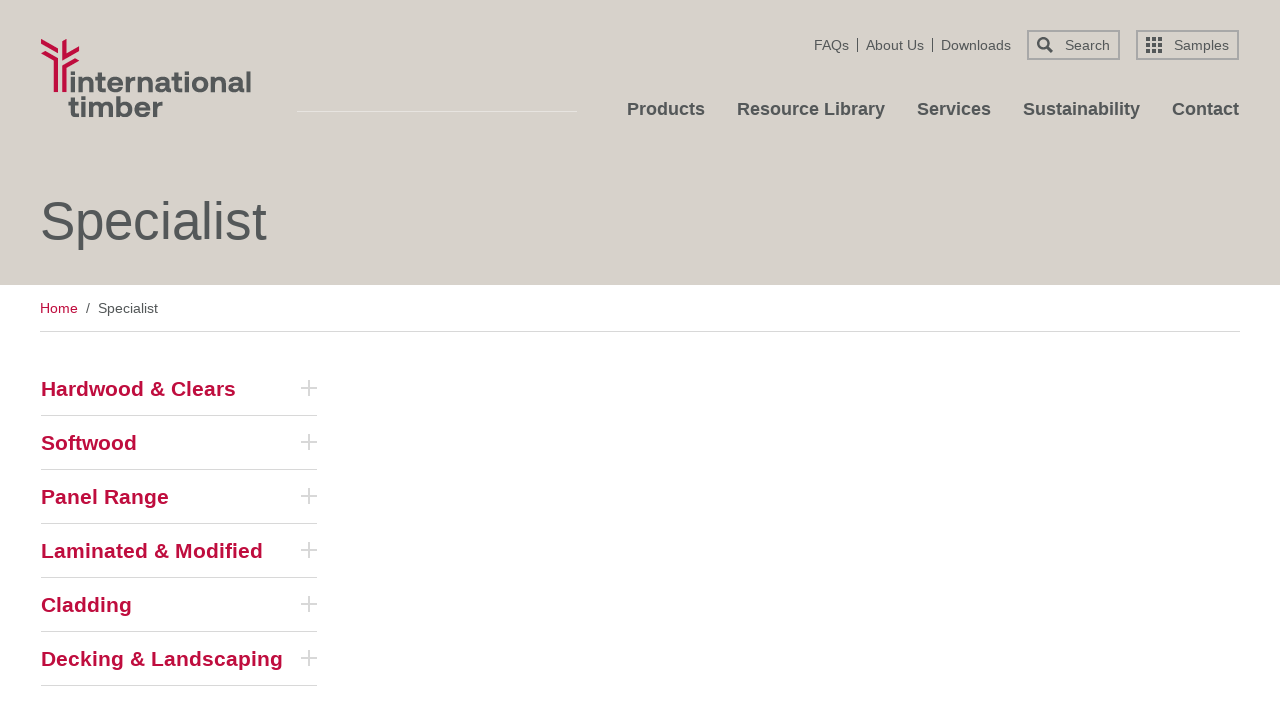

--- FILE ---
content_type: text/html; charset=UTF-8
request_url: https://internationaltimber.com/product-tag/specialist/
body_size: 13304
content:
<!DOCTYPE html>
<html lang="en-GB">
<head>
    <meta charset="UTF-8">
    <meta name="viewport" content="width=device-width, initial-scale=1">
    <meta http-equiv="X-UA-Compatible" content="IE=Edge">
    <link rel="profile" href="http://gmpg.org/xfn/11">
    <link rel="pingback" href="https://internationaltimber.com/xmlrpc.php">
    <link rel="icon" href="https://internationaltimber.com/wp-content/themes/international-timber/resources//png/favicon.png" type="image/x-icon" />
    <link rel="apple-touch-icon" href="https://internationaltimber.com/wp-content/themes/international-timber/resources//png/favicon.png">
    <!-- Google Tag Manager -->
    <script>(function(w,d,s,l,i){w[l]=w[l]||[];w[l].push({'gtm.start':
                new Date().getTime(),event:'gtm.js'});var f=d.getElementsByTagName(s)[0],
            j=d.createElement(s),dl=l!='dataLayer'?'&l='+l:'';j.async=true;j.src=
            'https://www.googletagmanager.com/gtm.js?id='+i+dl;f.parentNode.insertBefore(j,f);
        })(window,document,'script','dataLayer','GTM-PB66HQ5');</script>
    <!-- End Google Tag Manager -->
    <meta name='robots' content='index, follow, max-image-preview:large, max-snippet:-1, max-video-preview:-1' />
	<style>img:is([sizes="auto" i], [sizes^="auto," i]) { contain-intrinsic-size: 3000px 1500px }</style>
	
	<!-- This site is optimized with the Yoast SEO plugin v25.6 - https://yoast.com/wordpress/plugins/seo/ -->
	<title>Specialist | International Timber</title>
	<link rel="canonical" href="https://interstaging1.wpenginepowered.com/product-tag/specialist/" />
	<meta property="og:locale" content="en_GB" />
	<meta property="og:type" content="article" />
	<meta property="og:title" content="Specialist | International Timber" />
	<meta property="og:url" content="https://interstaging1.wpenginepowered.com/product-tag/specialist/" />
	<meta property="og:site_name" content="International Timber" />
	<meta name="twitter:card" content="summary_large_image" />
	<script type="application/ld+json" class="yoast-schema-graph">{"@context":"https://schema.org","@graph":[{"@type":"CollectionPage","@id":"https://interstaging1.wpenginepowered.com/product-tag/specialist/","url":"https://interstaging1.wpenginepowered.com/product-tag/specialist/","name":"Specialist | International Timber","isPartOf":{"@id":"https://interstaging1.wpenginepowered.com/#website"},"breadcrumb":{"@id":"https://interstaging1.wpenginepowered.com/product-tag/specialist/#breadcrumb"},"inLanguage":"en-GB"},{"@type":"BreadcrumbList","@id":"https://interstaging1.wpenginepowered.com/product-tag/specialist/#breadcrumb","itemListElement":[{"@type":"ListItem","position":1,"name":"Home","item":"https://interstaging1.wpenginepowered.com/"},{"@type":"ListItem","position":2,"name":"Specialist"}]},{"@type":"WebSite","@id":"https://interstaging1.wpenginepowered.com/#website","url":"https://interstaging1.wpenginepowered.com/","name":"International Timber","description":"","potentialAction":[{"@type":"SearchAction","target":{"@type":"EntryPoint","urlTemplate":"https://interstaging1.wpenginepowered.com/?s={search_term_string}"},"query-input":{"@type":"PropertyValueSpecification","valueRequired":true,"valueName":"search_term_string"}}],"inLanguage":"en-GB"}]}</script>
	<!-- / Yoast SEO plugin. -->


<link rel='dns-prefetch' href='//www.googletagmanager.com' />
<link rel='dns-prefetch' href='//cc.cdn.civiccomputing.com' />
<link rel='dns-prefetch' href='//polyfill.io' />
<style id='classic-theme-styles-inline-css' type='text/css'>
/*! This file is auto-generated */
.wp-block-button__link{color:#fff;background-color:#32373c;border-radius:9999px;box-shadow:none;text-decoration:none;padding:calc(.667em + 2px) calc(1.333em + 2px);font-size:1.125em}.wp-block-file__button{background:#32373c;color:#fff;text-decoration:none}
</style>
<style id='global-styles-inline-css' type='text/css'>
:root{--wp--preset--aspect-ratio--square: 1;--wp--preset--aspect-ratio--4-3: 4/3;--wp--preset--aspect-ratio--3-4: 3/4;--wp--preset--aspect-ratio--3-2: 3/2;--wp--preset--aspect-ratio--2-3: 2/3;--wp--preset--aspect-ratio--16-9: 16/9;--wp--preset--aspect-ratio--9-16: 9/16;--wp--preset--color--black: #000000;--wp--preset--color--cyan-bluish-gray: #abb8c3;--wp--preset--color--white: #ffffff;--wp--preset--color--pale-pink: #f78da7;--wp--preset--color--vivid-red: #cf2e2e;--wp--preset--color--luminous-vivid-orange: #ff6900;--wp--preset--color--luminous-vivid-amber: #fcb900;--wp--preset--color--light-green-cyan: #7bdcb5;--wp--preset--color--vivid-green-cyan: #00d084;--wp--preset--color--pale-cyan-blue: #8ed1fc;--wp--preset--color--vivid-cyan-blue: #0693e3;--wp--preset--color--vivid-purple: #9b51e0;--wp--preset--gradient--vivid-cyan-blue-to-vivid-purple: linear-gradient(135deg,rgba(6,147,227,1) 0%,rgb(155,81,224) 100%);--wp--preset--gradient--light-green-cyan-to-vivid-green-cyan: linear-gradient(135deg,rgb(122,220,180) 0%,rgb(0,208,130) 100%);--wp--preset--gradient--luminous-vivid-amber-to-luminous-vivid-orange: linear-gradient(135deg,rgba(252,185,0,1) 0%,rgba(255,105,0,1) 100%);--wp--preset--gradient--luminous-vivid-orange-to-vivid-red: linear-gradient(135deg,rgba(255,105,0,1) 0%,rgb(207,46,46) 100%);--wp--preset--gradient--very-light-gray-to-cyan-bluish-gray: linear-gradient(135deg,rgb(238,238,238) 0%,rgb(169,184,195) 100%);--wp--preset--gradient--cool-to-warm-spectrum: linear-gradient(135deg,rgb(74,234,220) 0%,rgb(151,120,209) 20%,rgb(207,42,186) 40%,rgb(238,44,130) 60%,rgb(251,105,98) 80%,rgb(254,248,76) 100%);--wp--preset--gradient--blush-light-purple: linear-gradient(135deg,rgb(255,206,236) 0%,rgb(152,150,240) 100%);--wp--preset--gradient--blush-bordeaux: linear-gradient(135deg,rgb(254,205,165) 0%,rgb(254,45,45) 50%,rgb(107,0,62) 100%);--wp--preset--gradient--luminous-dusk: linear-gradient(135deg,rgb(255,203,112) 0%,rgb(199,81,192) 50%,rgb(65,88,208) 100%);--wp--preset--gradient--pale-ocean: linear-gradient(135deg,rgb(255,245,203) 0%,rgb(182,227,212) 50%,rgb(51,167,181) 100%);--wp--preset--gradient--electric-grass: linear-gradient(135deg,rgb(202,248,128) 0%,rgb(113,206,126) 100%);--wp--preset--gradient--midnight: linear-gradient(135deg,rgb(2,3,129) 0%,rgb(40,116,252) 100%);--wp--preset--font-size--small: 13px;--wp--preset--font-size--medium: 20px;--wp--preset--font-size--large: 36px;--wp--preset--font-size--x-large: 42px;--wp--preset--spacing--20: 0.44rem;--wp--preset--spacing--30: 0.67rem;--wp--preset--spacing--40: 1rem;--wp--preset--spacing--50: 1.5rem;--wp--preset--spacing--60: 2.25rem;--wp--preset--spacing--70: 3.38rem;--wp--preset--spacing--80: 5.06rem;--wp--preset--shadow--natural: 6px 6px 9px rgba(0, 0, 0, 0.2);--wp--preset--shadow--deep: 12px 12px 50px rgba(0, 0, 0, 0.4);--wp--preset--shadow--sharp: 6px 6px 0px rgba(0, 0, 0, 0.2);--wp--preset--shadow--outlined: 6px 6px 0px -3px rgba(255, 255, 255, 1), 6px 6px rgba(0, 0, 0, 1);--wp--preset--shadow--crisp: 6px 6px 0px rgba(0, 0, 0, 1);}:where(.is-layout-flex){gap: 0.5em;}:where(.is-layout-grid){gap: 0.5em;}body .is-layout-flex{display: flex;}.is-layout-flex{flex-wrap: wrap;align-items: center;}.is-layout-flex > :is(*, div){margin: 0;}body .is-layout-grid{display: grid;}.is-layout-grid > :is(*, div){margin: 0;}:where(.wp-block-columns.is-layout-flex){gap: 2em;}:where(.wp-block-columns.is-layout-grid){gap: 2em;}:where(.wp-block-post-template.is-layout-flex){gap: 1.25em;}:where(.wp-block-post-template.is-layout-grid){gap: 1.25em;}.has-black-color{color: var(--wp--preset--color--black) !important;}.has-cyan-bluish-gray-color{color: var(--wp--preset--color--cyan-bluish-gray) !important;}.has-white-color{color: var(--wp--preset--color--white) !important;}.has-pale-pink-color{color: var(--wp--preset--color--pale-pink) !important;}.has-vivid-red-color{color: var(--wp--preset--color--vivid-red) !important;}.has-luminous-vivid-orange-color{color: var(--wp--preset--color--luminous-vivid-orange) !important;}.has-luminous-vivid-amber-color{color: var(--wp--preset--color--luminous-vivid-amber) !important;}.has-light-green-cyan-color{color: var(--wp--preset--color--light-green-cyan) !important;}.has-vivid-green-cyan-color{color: var(--wp--preset--color--vivid-green-cyan) !important;}.has-pale-cyan-blue-color{color: var(--wp--preset--color--pale-cyan-blue) !important;}.has-vivid-cyan-blue-color{color: var(--wp--preset--color--vivid-cyan-blue) !important;}.has-vivid-purple-color{color: var(--wp--preset--color--vivid-purple) !important;}.has-black-background-color{background-color: var(--wp--preset--color--black) !important;}.has-cyan-bluish-gray-background-color{background-color: var(--wp--preset--color--cyan-bluish-gray) !important;}.has-white-background-color{background-color: var(--wp--preset--color--white) !important;}.has-pale-pink-background-color{background-color: var(--wp--preset--color--pale-pink) !important;}.has-vivid-red-background-color{background-color: var(--wp--preset--color--vivid-red) !important;}.has-luminous-vivid-orange-background-color{background-color: var(--wp--preset--color--luminous-vivid-orange) !important;}.has-luminous-vivid-amber-background-color{background-color: var(--wp--preset--color--luminous-vivid-amber) !important;}.has-light-green-cyan-background-color{background-color: var(--wp--preset--color--light-green-cyan) !important;}.has-vivid-green-cyan-background-color{background-color: var(--wp--preset--color--vivid-green-cyan) !important;}.has-pale-cyan-blue-background-color{background-color: var(--wp--preset--color--pale-cyan-blue) !important;}.has-vivid-cyan-blue-background-color{background-color: var(--wp--preset--color--vivid-cyan-blue) !important;}.has-vivid-purple-background-color{background-color: var(--wp--preset--color--vivid-purple) !important;}.has-black-border-color{border-color: var(--wp--preset--color--black) !important;}.has-cyan-bluish-gray-border-color{border-color: var(--wp--preset--color--cyan-bluish-gray) !important;}.has-white-border-color{border-color: var(--wp--preset--color--white) !important;}.has-pale-pink-border-color{border-color: var(--wp--preset--color--pale-pink) !important;}.has-vivid-red-border-color{border-color: var(--wp--preset--color--vivid-red) !important;}.has-luminous-vivid-orange-border-color{border-color: var(--wp--preset--color--luminous-vivid-orange) !important;}.has-luminous-vivid-amber-border-color{border-color: var(--wp--preset--color--luminous-vivid-amber) !important;}.has-light-green-cyan-border-color{border-color: var(--wp--preset--color--light-green-cyan) !important;}.has-vivid-green-cyan-border-color{border-color: var(--wp--preset--color--vivid-green-cyan) !important;}.has-pale-cyan-blue-border-color{border-color: var(--wp--preset--color--pale-cyan-blue) !important;}.has-vivid-cyan-blue-border-color{border-color: var(--wp--preset--color--vivid-cyan-blue) !important;}.has-vivid-purple-border-color{border-color: var(--wp--preset--color--vivid-purple) !important;}.has-vivid-cyan-blue-to-vivid-purple-gradient-background{background: var(--wp--preset--gradient--vivid-cyan-blue-to-vivid-purple) !important;}.has-light-green-cyan-to-vivid-green-cyan-gradient-background{background: var(--wp--preset--gradient--light-green-cyan-to-vivid-green-cyan) !important;}.has-luminous-vivid-amber-to-luminous-vivid-orange-gradient-background{background: var(--wp--preset--gradient--luminous-vivid-amber-to-luminous-vivid-orange) !important;}.has-luminous-vivid-orange-to-vivid-red-gradient-background{background: var(--wp--preset--gradient--luminous-vivid-orange-to-vivid-red) !important;}.has-very-light-gray-to-cyan-bluish-gray-gradient-background{background: var(--wp--preset--gradient--very-light-gray-to-cyan-bluish-gray) !important;}.has-cool-to-warm-spectrum-gradient-background{background: var(--wp--preset--gradient--cool-to-warm-spectrum) !important;}.has-blush-light-purple-gradient-background{background: var(--wp--preset--gradient--blush-light-purple) !important;}.has-blush-bordeaux-gradient-background{background: var(--wp--preset--gradient--blush-bordeaux) !important;}.has-luminous-dusk-gradient-background{background: var(--wp--preset--gradient--luminous-dusk) !important;}.has-pale-ocean-gradient-background{background: var(--wp--preset--gradient--pale-ocean) !important;}.has-electric-grass-gradient-background{background: var(--wp--preset--gradient--electric-grass) !important;}.has-midnight-gradient-background{background: var(--wp--preset--gradient--midnight) !important;}.has-small-font-size{font-size: var(--wp--preset--font-size--small) !important;}.has-medium-font-size{font-size: var(--wp--preset--font-size--medium) !important;}.has-large-font-size{font-size: var(--wp--preset--font-size--large) !important;}.has-x-large-font-size{font-size: var(--wp--preset--font-size--x-large) !important;}
:where(.wp-block-post-template.is-layout-flex){gap: 1.25em;}:where(.wp-block-post-template.is-layout-grid){gap: 1.25em;}
:where(.wp-block-columns.is-layout-flex){gap: 2em;}:where(.wp-block-columns.is-layout-grid){gap: 2em;}
:root :where(.wp-block-pullquote){font-size: 1.5em;line-height: 1.6;}
</style>
<style id='woocommerce-inline-inline-css' type='text/css'>
.woocommerce form .form-row .required { visibility: visible; }
</style>
<link rel='stylesheet' id='brands-styles-css' href='https://internationaltimber.com/wp-content/plugins/woocommerce/assets/css/brands.css?ver=10.0.4' type='text/css' media='all' />
<link rel='stylesheet' id='style-css' href='https://internationaltimber.com/wp-content/themes/international-timber/dist/style.css?ver=72c646b2e6595438bca3af580e1bfb16fd9f9047' type='text/css' media='all' />
<link rel='stylesheet' id='swiper-css' href='https://internationaltimber.com/wp-content/themes/international-timber/assets/lib/swiper/swiper.min.css?ver=72c646b2e6595438bca3af580e1bfb16fd9f9047' type='text/css' media='all' />
<script type="text/javascript" id="woocommerce-google-analytics-integration-gtag-js-after">
/* <![CDATA[ */
/* Google Analytics for WooCommerce (gtag.js) */
					window.dataLayer = window.dataLayer || [];
					function gtag(){dataLayer.push(arguments);}
					// Set up default consent state.
					for ( const mode of [{"analytics_storage":"denied","ad_storage":"denied","ad_user_data":"denied","ad_personalization":"denied","region":["AT","BE","BG","HR","CY","CZ","DK","EE","FI","FR","DE","GR","HU","IS","IE","IT","LV","LI","LT","LU","MT","NL","NO","PL","PT","RO","SK","SI","ES","SE","GB","CH"]}] || [] ) {
						gtag( "consent", "default", { "wait_for_update": 500, ...mode } );
					}
					gtag("js", new Date());
					gtag("set", "developer_id.dOGY3NW", true);
					gtag("config", "G-0DDKLH241S", {"track_404":true,"allow_google_signals":true,"logged_in":false,"linker":{"domains":[],"allow_incoming":false},"custom_map":{"dimension1":"logged_in"}});
/* ]]> */
</script>
<script type="text/javascript" src="https://internationaltimber.com/wp-content/plugins/stop-user-enumeration/frontend/js/frontend.js?ver=1.7.5" id="stop-user-enumeration-js" defer="defer" data-wp-strategy="defer"></script>
<script type="text/javascript" src="https://internationaltimber.com/wp-includes/js/jquery/jquery.min.js?ver=3.7.1" id="jquery-core-js"></script>
<script type="text/javascript" src="https://internationaltimber.com/wp-content/plugins/woocommerce/assets/js/jquery-blockui/jquery.blockUI.min.js?ver=2.7.0-wc.10.0.4" id="jquery-blockui-js" defer="defer" data-wp-strategy="defer"></script>
<script type="text/javascript" src="https://internationaltimber.com/wp-content/plugins/woocommerce/assets/js/js-cookie/js.cookie.min.js?ver=2.1.4-wc.10.0.4" id="js-cookie-js" defer="defer" data-wp-strategy="defer"></script>
<script type="text/javascript" id="woocommerce-js-extra">
/* <![CDATA[ */
var woocommerce_params = {"ajax_url":"\/wp-admin\/admin-ajax.php","wc_ajax_url":"\/?wc-ajax=%%endpoint%%","i18n_password_show":"Show password","i18n_password_hide":"Hide password"};
/* ]]> */
</script>
<script type="text/javascript" src="https://internationaltimber.com/wp-content/plugins/woocommerce/assets/js/frontend/woocommerce.min.js?ver=10.0.4" id="woocommerce-js" defer="defer" data-wp-strategy="defer"></script>
<script type="text/javascript" src="https://internationaltimber.com/wp-content/themes/international-timber/assets/lib/swiper/swiper.min.js?ver=72c646b2e6595438bca3af580e1bfb16fd9f9047" id="swiper-js-js"></script>
<link rel="https://api.w.org/" href="https://internationaltimber.com/wp-json/" /><link rel="alternate" title="JSON" type="application/json" href="https://internationaltimber.com/wp-json/wp/v2/product_tag/153" /><link rel="EditURI" type="application/rsd+xml" title="RSD" href="https://internationaltimber.com/xmlrpc.php?rsd" />
	<noscript><style>.woocommerce-product-gallery{ opacity: 1 !important; }</style></noscript>
			<style type="text/css" id="wp-custom-css">
			#ccc-icon svg {
	width: initial;
	height: initial;
}		</style>
		</head>

<body class="wp-theme-international-timber single--layout internal--layout theme-international-timber woocommerce woocommerce-page woocommerce-no-js">
<!-- Google Tag Manager (noscript) -->
<noscript><iframe src="https://www.googletagmanager.com/ns.html?id=GTM-PB66HQ5"
                  height="0" width="0" style="display:none;visibility:hidden"></iframe></noscript>
<!-- End Google Tag Manager (noscript) -->


<header class="masthead bg--lightGrey pdv--m">

	<div class="container">

		<div class="row masthead--row justify-content-between">

			<div class="col-6 col-md-auto masthead--section">

				<div class="masthead--logo">

	<a href="https://internationaltimber.com" title="Home">

		
			<img class="red" src="https://internationaltimber.com/wp-content/themes/international-timber/resources//svgs/international-timber-logo-red.svg" alt="">
			
		
	</a>

</div>
			</div>

			<div class="col masthead--line"></div>

			<div class="col-6 mobile--navigation">

				<button class="nav--trigger" aria-label="Open navigation">

					<div class="bar"></div>
					<div class="bar"></div>
					<div class="bar"></div>

				</button>

				<nav id="mobileNavigation" class="menu-mobile-navigation-container"><ul id="menu-mobile-navigation" class="row"><li id="menu-item-5199" class="menu-item menu-item-type-post_type menu-item-object-page menu-item-home menu-item-5199"><a href="https://internationaltimber.com/">Home</a></li>
<li id="menu-item-5204" class="menu-item menu-item-type-post_type menu-item-object-page menu-item-has-children menu-item-5204"><a href="https://internationaltimber.com/products/">Products</a>
<ul class="sub-menu">
	<li id="menu-item-9809" class="menu-item menu-item-type-post_type menu-item-object-page menu-item-9809"><a href="https://internationaltimber.com/products/">View All Products</a></li>
	<li id="menu-item-5205" class="menu-item menu-item-type-taxonomy menu-item-object-product_cat menu-item-5205"><a href="https://internationaltimber.com/product-range/hardwood-clears/">Hardwood &amp; Clears</a></li>
	<li id="menu-item-9247" class="menu-item menu-item-type-taxonomy menu-item-object-product_cat menu-item-9247"><a href="https://internationaltimber.com/product-range/cladding/">Cladding</a></li>
	<li id="menu-item-9248" class="menu-item menu-item-type-taxonomy menu-item-object-product_cat menu-item-9248"><a href="https://internationaltimber.com/product-range/decking-landscaping/">Decking &amp; Landscaping</a></li>
	<li id="menu-item-9249" class="menu-item menu-item-type-taxonomy menu-item-object-product_cat menu-item-9249"><a href="https://internationaltimber.com/product-range/laminated-modified-timber/">Laminated &amp; Modified</a></li>
	<li id="menu-item-5206" class="menu-item menu-item-type-taxonomy menu-item-object-product_cat menu-item-5206"><a href="https://internationaltimber.com/product-range/panel-range/">Panel Range</a></li>
	<li id="menu-item-5207" class="menu-item menu-item-type-taxonomy menu-item-object-product_cat menu-item-5207"><a href="https://internationaltimber.com/product-range/softwood/">Softwood</a></li>
</ul>
</li>
<li id="menu-item-9797" class="menu-item menu-item-type-post_type menu-item-object-page menu-item-9797"><a href="https://internationaltimber.com/resource-library/">Resource Library</a></li>
<li id="menu-item-5208" class="menu-item menu-item-type-post_type menu-item-object-page menu-item-has-children menu-item-5208"><a href="https://internationaltimber.com/sustainability/">Sustainability</a>
<ul class="sub-menu">
	<li id="menu-item-9810" class="menu-item menu-item-type-post_type menu-item-object-page menu-item-9810"><a href="https://internationaltimber.com/sustainability/">Sustainability</a></li>
	<li id="menu-item-5209" class="menu-item menu-item-type-post_type menu-item-object-page menu-item-5209"><a href="https://internationaltimber.com/sustainability/environmental/">Environmental</a></li>
</ul>
</li>
<li id="menu-item-9250" class="menu-item menu-item-type-post_type menu-item-object-page menu-item-has-children menu-item-9250"><a href="https://internationaltimber.com/services/">Services</a>
<ul class="sub-menu">
	<li id="menu-item-9811" class="menu-item menu-item-type-post_type menu-item-object-page menu-item-9811"><a href="https://internationaltimber.com/services/">All Services</a></li>
	<li id="menu-item-9251" class="menu-item menu-item-type-post_type menu-item-object-page menu-item-9251"><a href="https://internationaltimber.com/services/bespoke-machining/">Bespoke Machining</a></li>
	<li id="menu-item-9252" class="menu-item menu-item-type-post_type menu-item-object-page menu-item-9252"><a href="https://internationaltimber.com/services/fire-retardant-treatments/">Fire Retardant Treatments</a></li>
	<li id="menu-item-9253" class="menu-item menu-item-type-post_type menu-item-object-page menu-item-9253"><a href="https://internationaltimber.com/services/preservation-treatments/">Preservation Treatments</a></li>
	<li id="menu-item-9254" class="menu-item menu-item-type-post_type menu-item-object-page menu-item-9254"><a href="https://internationaltimber.com/services/coatings-finishes/">Coatings &#038; Finishes</a></li>
</ul>
</li>
<li id="menu-item-9908" class="menu-item menu-item-type-post_type menu-item-object-page menu-item-9908"><a href="https://internationaltimber.com/faq/">FAQs</a></li>
<li id="menu-item-5201" class="menu-item menu-item-type-post_type menu-item-object-page menu-item-5201"><a href="https://internationaltimber.com/about-us/">About Us</a></li>
<li id="menu-item-5200" class="menu-item menu-item-type-post_type menu-item-object-page menu-item-5200"><a href="https://internationaltimber.com/news/">News</a></li>
<li id="menu-item-5203" class="menu-item menu-item-type-post_type menu-item-object-page menu-item-5203"><a href="https://internationaltimber.com/contact/">Contact</a></li>
</ul></nav>
			</div>

			<div class="col-6 col-md-auto masthead--section masthead--navigation">

				<div class="top--navigation row align-items-center">

					<nav id="topNavigation" class="menu-top-menu-container"><ul id="menu-top-menu" class="row"><li id="menu-item-9909" class="menu-item menu-item-type-post_type menu-item-object-page menu-item-9909"><a href="https://internationaltimber.com/faq/">FAQs</a></li>
<li id="menu-item-5048" class="menu-item menu-item-type-post_type menu-item-object-page menu-item-5048"><a href="https://internationaltimber.com/about-us/">About Us</a></li>
<li id="menu-item-9237" class="menu-item menu-item-type-post_type menu-item-object-page menu-item-9237"><a href="https://internationaltimber.com/downloads/">Downloads</a></li>
</ul></nav>					<div class="masthead--actions">

	<div class="row">

		<div class="col-auto">

			<a href="/?s" class="masthead--action button min">
                <svg class="search" width="16px" height="16px" viewBox="0 0 16 16" version="1.1" xmlns="http://www.w3.org/2000/svg" xmlns:xlink="http://www.w3.org/1999/xlink">
                    <g id="Page-1" stroke="none" stroke-width="1">
                        <g id="3-2a-Product-categories" transform="translate(-1180.000000, -37.000000)">
                            <g id="Group-5" transform="translate(1171.000000, 29.000000)">
                                <g id="Group-3" transform="translate(9.000000, 8.000000)">
                                    <path d="M2.36957434,6.312 C2.36957434,4.13 4.15951641,2.354 6.35849215,2.354 C8.55881118,2.354 10.3487533,4.13 10.3487533,6.312 C10.3487533,8.49533333 8.55881118,10.2713333 6.35849215,10.2713333 C4.15951641,10.2713333 2.36957434,8.49533333 2.36957434,6.312 L2.36957434,6.312 Z M16,13.9206667 L11.7330199,9.68533333 C12.3576526,8.708 12.7183276,7.55133333 12.7183276,6.312 C12.7183276,2.832 9.8658383,0 6.35849215,0 C2.8524893,0 0,2.832 0,6.312 C0,9.79266667 2.8524893,12.6246667 6.35849215,12.6246667 C7.54596591,12.6246667 8.65620015,12.2993333 9.6085971,11.736 L13.9051297,16 L16,13.9206667 Z" id="Fill-1"></path>
                                </g>
                            </g>
                        </g>
                    </g>
                </svg>
                Search
            </a>

		</div>

		
			<div class="col-auto">

				<a class="masthead--action button min" href="https://internationaltimber.com/samples/"><svg class="samples" viewBox="0 0 16 16"><use xlink:href="#samples" /></use></svg> Samples</a>

			</div>

		
	</div>

</div>

				</div>

				<div class="main--navigation">

					<nav id="mainNavigation" class="menu-main-menu-container"><ul id="menu-main-menu" class="row"><li id="menu-item-532" class="menu-item menu-item-type-post_type menu-item-object-page menu-item-532"><a href="https://internationaltimber.com/products/">Products</a></li>
<li id="menu-item-9796" class="menu-item menu-item-type-post_type menu-item-object-page menu-item-9796"><a href="https://internationaltimber.com/resource-library/">Resource Library</a></li>
<li id="menu-item-530" class="menu-item menu-item-type-post_type menu-item-object-page menu-item-530"><a href="https://internationaltimber.com/services/">Services</a></li>
<li id="menu-item-531" class="menu-item menu-item-type-post_type menu-item-object-page menu-item-531"><a href="https://internationaltimber.com/sustainability/">Sustainability</a></li>
<li id="menu-item-528" class="menu-item menu-item-type-post_type menu-item-object-page menu-item-528"><a href="https://internationaltimber.com/contact/">Contact</a></li>
</ul></nav>
				</div>

			</div>

		</div>

	</div>

</header>
<section class="tax--header pn mdb--m">

    <section class="category--header pn bg--lightGrey">
	
	<div class="container">
		
		<h1 class="category--header__title">Specialist</h1>

	</div>

</section>
<section class="breadcrumbs pn">

	<div class="container">
	
		<nav aria-label="breadcrumb"><ol class="breadcrumb-navigation"><li class="item-home"><a class="bread-link bread-home" href="https://internationaltimber.com" title="Home">Home</a></li><li class="separator separator-home"> / </li><li class="item-current item-cat"><span class="bread-current bread-cat">Specialist</span></li></ol></nav>
	</div>

</section>

</section>

<main class="tax">

    <section class="tax--body pn mdb--m">

        <div class="container">

            <div class="row tax--row">

                <div class="col-12 mobile--only">

                    <button class="blank section--btn" id="alsoInSection">In this section
                        <svg class="chevron-down" viewBox="0 0 10 17">
                            <use xlink:href="#chevron-down"/>
                            </use></svg>
                    </button>

                </div>

                <div class="col-12 col-md-5 col-lg-3 tax--aside">

                    <div class="aside--container">

	<aside class="aside">

		
		
			<nav aria-label="aside navigation" data-allow-toggle>

				<ul class="aside--list nbs">

					
						<li class="aside--list__item  hasChildren">

							
								<a class="aside--list__anchor" href="https://internationaltimber.com/product-range/hardwood-clears/">Hardwood &amp; Clears</a>

								
							
								<ul class="aside--subList pdv--s nbs" role="region" aria-labelledby="hardwood-clears__sect" hidden>

									
										<li class="aside--subList__item">

											
													<a class="aside--subList__anchor" href="https://internationaltimber.com/product-range/hardwood-clears/tropical-hardwoods/">Tropical Hardwoods</a>

												
										</li>

									
										<li class="aside--subList__item">

											
													<a class="aside--subList__anchor" href="https://internationaltimber.com/product-range/hardwood-clears/temperate-hardwood/">Temperate Hardwood</a>

												
										</li>

									
										<li class="aside--subList__item">

											
													<a class="aside--subList__anchor" href="https://internationaltimber.com/product-range/hardwood-clears/european-hardwood/">European Hardwood</a>

												
										</li>

									
										<li class="aside--subList__item">

											
													<a class="aside--subList__anchor" href="https://internationaltimber.com/product-range/hardwood-clears/clear-softwood/">Clear Softwood</a>

												
										</li>

									
										<li class="aside--subList__item">

											
													<a class="aside--subList__anchor" href="https://internationaltimber.com/product-range/hardwood-clears/joinery-hardwood-pse-mouldings/">Joinery Hardwood - PSE &amp; Mouldings</a>

												
										</li>

									
										<li class="aside--subList__item">

											
													<a class="aside--subList__anchor" href="https://internationaltimber.com/product-range/hardwood-clears/hardwood-flooring/">Hardwood Flooring</a>

												
										</li>

									
								</ul>

								
									<button aria-expanded="false" class="plus blank aside--list__toggle" aria-controls="hardwood-clears__sect" id="hardwood-clears"></button>

								
							
						</li>

					
						<li class="aside--list__item  hasChildren">

							
								<a class="aside--list__anchor" href="https://internationaltimber.com/product-range/softwood/">Softwood</a>

								
							
								<ul class="aside--subList pdv--s nbs" role="region" aria-labelledby="softwood__sect" hidden>

									
										<li class="aside--subList__item">

											
													<a class="aside--subList__anchor" href="https://internationaltimber.com/product-range/softwood/european-softwood/">European Softwood</a>

												
										</li>

									
										<li class="aside--subList__item">

											
													<a class="aside--subList__anchor" href="https://internationaltimber.com/product-range/softwood/structural-softwood/">Structural Softwood</a>

												
										</li>

									
										<li class="aside--subList__item">

											
													<a class="aside--subList__anchor" href="https://internationaltimber.com/product-range/softwood/european-redwood-stair-components/">European Redwood Stair Components</a>

												
										</li>

									
										<li class="aside--subList__item">

											
													<a class="aside--subList__anchor" href="https://internationaltimber.com/product-range/softwood/joinery-softwood-pse-mouldings/">Joinery Softwood - PSE &amp; Mouldings</a>

												
										</li>

									
										<li class="aside--subList__item">

											
													<a class="aside--subList__anchor" href="https://internationaltimber.com/product-range/softwood/softwood-flooring/">Softwood Flooring</a>

												
										</li>

									
								</ul>

								
									<button aria-expanded="false" class="plus blank aside--list__toggle" aria-controls="softwood__sect" id="softwood"></button>

								
							
						</li>

					
						<li class="aside--list__item  hasChildren">

							
								<a class="aside--list__anchor" href="https://internationaltimber.com/product-range/panel-range/">Panel Range</a>

								
							
								<ul class="aside--subList pdv--s nbs" role="region" aria-labelledby="panel-range__sect" hidden>

									
										<li class="aside--subList__item">

											
													<a class="aside--subList__anchor" href="https://internationaltimber.com/product-range/panel-range/hardwood-plywood/">Hardwood Plywood</a>

												
										</li>

									
										<li class="aside--subList__item">

											
													<a class="aside--subList__anchor" href="https://internationaltimber.com/product-range/panel-range/softwood-plywood/">Softwood Plywood</a>

												
										</li>

									
										<li class="aside--subList__item">

											
													<a class="aside--subList__anchor" href="https://internationaltimber.com/product-range/panel-range/medium-density-fibreboard-mdf/">MDF</a>

												
										</li>

									
										<li class="aside--subList__item">

											
													<a class="aside--subList__anchor" href="https://internationaltimber.com/product-range/panel-range/particle-board/">Particle Board</a>

												
										</li>

									
										<li class="aside--subList__item">

											
													<a class="aside--subList__anchor" href="https://internationaltimber.com/product-range/panel-range/door-blanks/">Door Blanks</a>

												
										</li>

									
										<li class="aside--subList__item">

											
													<a class="aside--subList__anchor" href="https://internationaltimber.com/product-range/panel-range/oh-panel/">OH Doors &amp; Panels</a>

												
										</li>

									
										<li class="aside--subList__item">

											
													<a class="aside--subList__anchor" href="https://internationaltimber.com/product-range/panel-range/decorative-panels/">Decorative Panels</a>

												
										</li>

									
										<li class="aside--subList__item">

											
													<a class="aside--subList__anchor" href="https://internationaltimber.com/product-range/panel-range/fibreboards/">Fibreboards</a>

												
										</li>

									
										<li class="aside--subList__item">

											
													<a class="aside--subList__anchor" href="https://internationaltimber.com/product-range/panel-range/flame-retardant-products/">Flame Retardant</a>

												
										</li>

									
										<li class="aside--subList__item">

											
													<a class="aside--subList__anchor" href="https://internationaltimber.com/product-range/panel-range/osb/">OSB</a>

												
										</li>

									
										<li class="aside--subList__item">

											
													<a class="aside--subList__anchor" href="https://internationaltimber.com/product-range/panel-range/technical-information/">Technical Information</a>

												
										</li>

									
								</ul>

								
									<button aria-expanded="false" class="plus blank aside--list__toggle" aria-controls="panel-range__sect" id="panel-range"></button>

								
							
						</li>

					
						<li class="aside--list__item  hasChildren">

							
								<a class="aside--list__anchor" href="https://internationaltimber.com/product-range/laminated-modified-timber/">Laminated &amp; Modified</a>

								
							
								<ul class="aside--subList pdv--s nbs" role="region" aria-labelledby="laminated-modified__sect" hidden>

									
										<li class="aside--subList__item">

											
													<a class="aside--subList__anchor" href="https://internationaltimber.com/product-range/laminated-modified-timber/intelligence/">Intelligence</a>

												
										</li>

									
										<li class="aside--subList__item">

											
													<a class="aside--subList__anchor" href="https://internationaltimber.com/product-range/laminated-modified-timber/modified-timbers/">Modified Timbers</a>

												
										</li>

									
								</ul>

								
									<button aria-expanded="false" class="plus blank aside--list__toggle" aria-controls="laminated-modified__sect" id="laminated-modified"></button>

								
							
						</li>

					
						<li class="aside--list__item  hasChildren">

							
								<a class="aside--list__anchor" href="https://internationaltimber.com/product-range/cladding/">Cladding</a>

								
							
								<ul class="aside--subList pdv--s nbs" role="region" aria-labelledby="cladding__sect" hidden>

									
										<li class="aside--subList__item">

											
													<a class="aside--subList__anchor" href="https://internationaltimber.com/product-range/cladding/internal-cladding/">Internal Cladding</a>

												
										</li>

									
										<li class="aside--subList__item">

											
													<a class="aside--subList__anchor" href="https://internationaltimber.com/product-range/cladding/external-cladding/">External Cladding</a>

												
										</li>

									
								</ul>

								
									<button aria-expanded="false" class="plus blank aside--list__toggle" aria-controls="cladding__sect" id="cladding"></button>

								
							
						</li>

					
						<li class="aside--list__item  hasChildren">

							
								<a class="aside--list__anchor" href="https://internationaltimber.com/product-range/decking-landscaping/">Decking &amp; Landscaping</a>

								
							
								<ul class="aside--subList pdv--s nbs" role="region" aria-labelledby="decking-landscaping__sect" hidden>

									
										<li class="aside--subList__item">

											
													<a class="aside--subList__anchor" href="https://internationaltimber.com/product-range/decking-landscaping/sleepers/">Sleepers</a>

												
										</li>

									
										<li class="aside--subList__item">

											
													<a class="aside--subList__anchor" href="https://internationaltimber.com/product-range/decking-landscaping/softwood-decking/">Softwood Decking</a>

												
										</li>

									
										<li class="aside--subList__item">

											
													<a class="aside--subList__anchor" href="https://internationaltimber.com/product-range/decking-landscaping/hardwood-decking/">Hardwood Decking</a>

												
										</li>

									
										<li class="aside--subList__item">

											
													<a class="aside--subList__anchor" href="https://internationaltimber.com/product-range/decking-landscaping/modified-timber-decking/">Modified Timber Decking</a>

												
										</li>

									
								</ul>

								
									<button aria-expanded="false" class="plus blank aside--list__toggle" aria-controls="decking-landscaping__sect" id="decking-landscaping"></button>

								
							
						</li>

					
				</ul>

			</nav>

		
	</aside>

</div>

                </div>

                <div class="col-12 col-md-7 col-lg-9 tax--content">

                    
                    
                    
<section class="collection pn">

	<div class="container">
		
		<div class="row">
			
			
		</div>

	</div>

</section>
                                    </div>

            </div>

        </div>

    </section>

</main>

<section class="pre--footer bg--lightGrey tac pn">
	
	<div class="container">
		
		<p class="pre--footer__title">Contact us for more information</p>

		<div class="pre--footer__ctas">

			
								
	<a href="https://internationaltimber.com/samples/" class="button white"  target="" title="Request a sample">Request a sample</a>

				
			
								
	<a href="https://internationaltimber.com/contact/" class="button white"  target="" title="Request a quote">Request a quote</a>

				
			
		</div>

	</div>

</section>

<footer class="pdv--m">

    <div class="container">

        <div class="row">

            <div class="col-12 col-md-12 col-lg-auto footer--item">

                <div class="footer--menu">

                    <nav id="footerNavigation" class="menu-footer-menu-container"><ul id="menu-footer-menu" class="row"><li id="menu-item-5073" class="menu-item menu-item-type-post_type menu-item-object-page menu-item-home menu-item-5073"><a href="https://internationaltimber.com/">Home</a></li>
<li id="menu-item-5076" class="menu-item menu-item-type-post_type menu-item-object-page menu-item-5076"><a href="https://internationaltimber.com/products/">Products</a></li>
<li id="menu-item-9812" class="menu-item menu-item-type-post_type menu-item-object-page menu-item-9812"><a href="https://internationaltimber.com/resource-library/">Resource Library</a></li>
<li id="menu-item-5077" class="menu-item menu-item-type-post_type menu-item-object-page menu-item-5077"><a href="https://internationaltimber.com/services/">Services</a></li>
<li id="menu-item-5075" class="menu-item menu-item-type-post_type menu-item-object-page menu-item-5075"><a href="https://internationaltimber.com/contact/">Contact</a></li>
<li id="menu-item-5078" class="menu-item menu-item-type-post_type menu-item-object-page menu-item-5078"><a href="https://internationaltimber.com/sustainability/">Sustainability</a></li>
</ul></nav>
                </div>

                <div class="footer--menu">

                    <nav id="sub_footerNavigation" class="menu-sub-footer-container"><ul id="menu-sub-footer" class="row"><li id="menu-item-9910" class="menu-item menu-item-type-post_type menu-item-object-page menu-item-9910"><a href="https://internationaltimber.com/faq/">FAQs</a></li>
<li id="menu-item-5065" class="menu-item menu-item-type-post_type menu-item-object-page menu-item-5065"><a href="https://internationaltimber.com/about-us/">About Us</a></li>
<li id="menu-item-9238" class="menu-item menu-item-type-post_type menu-item-object-page menu-item-9238"><a href="https://internationaltimber.com/downloads/">Downloads</a></li>
<li id="menu-item-10661" class="menu-item menu-item-type-post_type menu-item-object-page menu-item-10661"><a href="https://internationaltimber.com/certificates/">Certificates</a></li>
<li id="menu-item-9245" class="menu-item menu-item-type-post_type menu-item-object-page menu-item-privacy-policy menu-item-9245"><a rel="privacy-policy" href="https://internationaltimber.com/legal-policies/">Legal Policies</a></li>
<li id="menu-item-5067" class="menu-item menu-item-type-post_type menu-item-object-page menu-item-5067"><a href="https://internationaltimber.com/account/">Open an account with us</a></li>
</ul></nav>
                </div>

                <div class="footer--socials">

                    <div class="socials">
	
	<ul class="social--items row">	
	
		
			<li class="social--item">
				
				<a class="social--anchor" aria-label="Facebook" title="Facebook" href="https://www.facebook.com/intltimber/" >
					
					<svg class="facebook" viewBox="0 0 30 30"><use xlink:href="#facebook" /></use></svg>

					<span class="sr-only">International Timber facebook profile</span>

				</a>

			</li>
			
		
			<li class="social--item">
				
				<a class="social--anchor" aria-label="LinkedIn" title="LinkedIn" href="https://www.linkedin.com/company/international-timber/" >
					
					<svg class="linkedin" viewBox="0 0 30 30"><use xlink:href="#linkedin" /></use></svg>

					<span class="sr-only">International Timber linkedin profile</span>

				</a>

			</li>
			
		
			<li class="social--item">
				
				<a class="social--anchor" aria-label="Instagram" title="Instagram" href="https://www.instagram.com/intltimber/" >
					
					<svg class="instagram" viewBox="0 0 30 30"><use xlink:href="#instagram" /></use></svg>

					<span class="sr-only">International Timber instagram profile</span>

				</a>

			</li>
			
		
			<li class="social--item">
				
				<a class="social--anchor" aria-label="Pinterest" title="Pinterest" href="https://www.pinterest.co.uk/intltimber/" >
					
					<svg class="pinterest" viewBox="0 0 30 30"><use xlink:href="#pinterest" /></use></svg>

					<span class="sr-only">International Timber pinterest profile</span>

				</a>

			</li>
			
		
	</ul>

</div>
                </div>

            </div>

            <div class="col-12 col-md-12 col-lg-auto footer--item footer--logos">

                <div class="row">
	
	
		<div class="footer--logo">

			
				<img class="jsImages" data-all="https://internationaltimber.com/wp-content/uploads/2020/02/international-timber-red.svg" src="https://internationaltimber.com/wp-content/uploads/2020/02/international-timber-red.svg" alt="International Timber Logo">
			
		</div>

	
</div>
            </div>

            <div class="col-12 footer--signoff footer--item">

                <p>STARK Building Materials UK Limited trading as International Timber. Registered in England, Company Number 01647362.</p>
<p>Registered Office Merchant House, Binley Business Park, Harry Weston Road, Coventry, England, CV3 2TT</p>

            </div>

        </div>

    </div>

</footer>

<script type="speculationrules">
{"prefetch":[{"source":"document","where":{"and":[{"href_matches":"\/*"},{"not":{"href_matches":["\/wp-*.php","\/wp-admin\/*","\/wp-content\/uploads\/*","\/wp-content\/*","\/wp-content\/plugins\/*","\/wp-content\/themes\/international-timber\/*","\/*\\?(.+)"]}},{"not":{"selector_matches":"a[rel~=\"nofollow\"]"}},{"not":{"selector_matches":".no-prefetch, .no-prefetch a"}}]},"eagerness":"conservative"}]}
</script>
<div class="hidden"><?xml version="1.0" encoding="UTF-8"?><!DOCTYPE svg PUBLIC "-//W3C//DTD SVG 1.1//EN" "http://www.w3.org/Graphics/SVG/1.1/DTD/svg11.dtd"><svg xmlns="http://www.w3.org/2000/svg" xmlns:xlink="http://www.w3.org/1999/xlink"><symbol id="arrow-down"><path d="M4.5 0v14.828L.737 10.22 0 10.899 5 17l5-6.112-.753-.666L5.5 14.827V0z"/></symbol><symbol id="arrow-left"><path fill-rule="evenodd" clip-rule="evenodd" d="M8.973.8l.347.438L1.127 7.76l8.193 6.507-.353.453L.2 7.76 8.973.8z" fill="#fff"/></symbol><symbol id="arrow-right"><path fill-rule="evenodd" clip-rule="evenodd" d="M1.027.8l-.347.438L8.873 7.76.68 14.267l.353.453L9.8 7.76 1.027.8z" fill="#fff"/></symbol><symbol id="checked"><path fill="#007AFF" d="M0 0h18v18H0z"/><path fill-rule="evenodd" clip-rule="evenodd" d="M14.569 4l-7.066 7.183-3.1-2.937L3 9.681 7.529 14 16 5.408 14.569 4z" fill="#fff"/></symbol><symbol id="chevron-down-white" viewBox="0 0 10 6"><path fill-rule="evenodd" clip-rule="evenodd" d="M8.82 0L5.002 3.736 1.18 0 0 1.132 5.001 6 10 1.132 8.82 0z" fill="#fff"/></symbol><symbol id="chevron-down" viewBox="0 0 436.69 265.01"><g data-name="Layer 2"><path d="M201.37 258L7 63.64A24 24 0 017 29.7L29.7 7a24 24 0 0133.9 0l154.74 154L373.09 7A24 24 0 01407 7l22.66 22.7a24 24 0 010 33.94L235.31 258a24 24 0 01-33.94 0z" data-name="Layer 1"/></g></symbol><symbol id="chevron-right" viewBox="0 0 320 512"><path d="M285.476 272.971L91.132 467.314c-9.373 9.373-24.569 9.373-33.941 0l-22.667-22.667c-9.357-9.357-9.375-24.522-.04-33.901L188.505 256 34.484 101.255c-9.335-9.379-9.317-24.544.04-33.901l22.667-22.667c9.373-9.373 24.569-9.373 33.941 0L285.475 239.03c9.373 9.372 9.373 24.568.001 33.941z"/></symbol><symbol id="download"><path fill-rule="evenodd" clip-rule="evenodd" d="M15.333 6.667h1.334V17.1L20 13l1.004.887L16 20l-4.983-6.079.983-.902 3.333 4.085V6.667zm9.334 16H7.333c-3.308 0-6-2.692-6-6a5.988 5.988 0 014.931-5.899l1.039-.187.057-1.053a8.652 8.652 0 0117.279 0l.057 1.053 1.04.187a5.99 5.99 0 014.93 5.899c0 3.308-2.691 6-6 6zm1.305-13.211C25.689 4.188 21.342 0 16 0c-5.341 0-9.69 4.188-9.972 9.456C2.601 10.073 0 13.064 0 16.666A7.334 7.334 0 007.333 24h17.334A7.334 7.334 0 0032 16.667c0-3.603-2.601-6.594-6.028-7.211z" fill="#FFF"/></symbol><symbol id="facebook" viewBox="0 0 320 512"><path d="M279.14 288l14.22-92.66h-88.91v-60.13c0-25.35 12.42-50.06 52.24-50.06h40.42V6.26S260.43 0 225.36 0c-73.22 0-121.08 44.38-121.08 124.72v70.62H22.89V288h81.39v224h100.17V288z"/></symbol><symbol id="instagram" viewBox="0 0 30 30"><style>.st1{fill:#fff}</style><path id="Rectangle_1" fill="#57585b" d="M0 0h30v30H0z"/><path class="st1" d="M15 3.5c-3.1 0-3.5 0-4.7.1-1.2.1-2.1.3-2.8.5-.8.3-1.4.7-2 1.3-.6.6-1 1.3-1.3 2-.3.7-.5 1.6-.5 2.8-.1 1.2-.1 1.6-.1 4.7s0 3.5.1 4.7c.1 1.2.2 2.1.5 2.8.3.8.7 1.4 1.3 2 .6.6 1.3 1 2 1.3.7.3 1.6.5 2.8.5 1.2.1 1.6.1 4.7.1s3.5 0 4.7-.1c1.2-.1 2.1-.2 2.8-.5.8-.3 1.4-.7 2-1.3.6-.6 1-1.3 1.3-2 .3-.7.5-1.6.5-2.8.1-1.2.1-1.6.1-4.7s0-3.5-.1-4.7c-.1-1.2-.2-2.1-.5-2.8-.3-.8-.7-1.4-1.3-2-.6-.6-1.3-1-2-1.3-.7-.3-1.6-.5-2.8-.5-1.2 0-1.6-.1-4.7-.1zm0 2.1c3.1 0 3.4 0 4.6.1 1.1.1 1.7.2 2.1.4.5.2.9.5 1.3.9s.6.8.9 1.3c.2.4.3 1 .4 2.1.1 1.2.1 1.6.1 4.6s0 3.4-.1 4.6c-.1 1.1-.2 1.7-.4 2.1-.2.5-.5.9-.9 1.3s-.8.6-1.3.9c-.4.2-1 .3-2.1.4-1.2.1-1.6.1-4.6.1s-3.4 0-4.6-.1c-1.1-.1-1.7-.2-2.1-.4-.5-.2-.9-.5-1.3-.9s-.6-.8-.9-1.3c-.2-.4-.3-1-.4-2.1-.1-1.2-.1-1.6-.1-4.6s0-3.4.1-4.6c.1-1.1.2-1.7.4-2.1.2-.5.5-.9.9-1.3s.8-.6 1.3-.9c.4-.2 1-.3 2.1-.4 1.2-.1 1.5-.1 4.6-.1"/><path class="st1" d="M15 18.8c-2.1 0-3.8-1.7-3.8-3.8 0-2.1 1.7-3.8 3.8-3.8 2.1 0 3.8 1.7 3.8 3.8 0 2.1-1.7 3.8-3.8 3.8zm0-9.7c-3.2 0-5.9 2.6-5.9 5.9 0 3.2 2.6 5.9 5.9 5.9 3.2 0 5.9-2.6 5.9-5.9 0-3.2-2.7-5.9-5.9-5.9m7.5-.2c0 .8-.6 1.4-1.4 1.4-.8 0-1.4-.6-1.4-1.4 0-.8.6-1.4 1.4-1.4.8 0 1.4.6 1.4 1.4"/></symbol><symbol id="linkedin" viewBox="0 0 448 512"><path d="M100.28 448H7.4V148.9h92.88zM53.79 108.1C24.09 108.1 0 83.5 0 53.8a53.79 53.79 0 01107.58 0c0 29.7-24.1 54.3-53.79 54.3zM447.9 448h-92.68V302.4c0-34.7-.7-79.2-48.29-79.2-48.29 0-55.69 37.7-55.69 76.7V448h-92.78V148.9h89.08v40.8h1.3c12.4-23.5 42.69-48.3 87.88-48.3 94 0 111.28 61.9 111.28 142.3V448z"/></symbol><symbol id="menu"><g fill="#000" fill-rule="evenodd"><path d="M0 0h32v4H0zM0 10h32v4H0zM0 20h32v4H0z"/></g></symbol><symbol id="pinterest" viewBox="0 0 384 512"><path d="M204 6.5C101.4 6.5 0 74.9 0 185.6 0 256 39.6 296 63.6 296c9.9 0 15.6-27.6 15.6-35.4 0-9.3-23.7-29.1-23.7-67.8 0-80.4 61.2-137.4 140.4-137.4 68.1 0 118.5 38.7 118.5 109.8 0 53.1-21.3 152.7-90.3 152.7-24.9 0-46.2-18-46.2-43.8 0-37.8 26.4-74.4 26.4-113.4 0-66.2-93.9-54.2-93.9 25.8 0 16.8 2.1 35.4 9.6 50.7-13.8 59.4-42 147.9-42 209.1 0 18.9 2.7 37.5 4.5 56.4 3.4 3.8 1.7 3.4 6.9 1.5 50.4-69 48.6-82.5 71.4-172.8 12.3 23.4 44.1 36 69.3 36 106.2 0 153.9-103.5 153.9-196.8C384 71.3 298.2 6.5 204 6.5z"/></symbol><symbol id="plus"><path d="M6.125 14h1.75V0h-1.75z"/><path d="M0 7.875h14v-1.75H0z"/></symbol><symbol id="samples"><path d="M12 4h4V0h-4v4zM6 4h4V0H6v4zM0 4h4V0H0v4zm12 6h4V6h-4v4zm-6 0h4V6H6v4zm-6 0h4V6H0v4zm12 6h4v-4h-4v4zm-6 0h4v-4H6v4zm-6 0h4v-4H0v4z" fill-rule="evenodd"/></symbol><symbol id="search"><path d="M2.37 6.312c0-2.182 1.79-3.958 3.988-3.958 2.2 0 3.99 1.776 3.99 3.958 0 2.183-1.79 3.96-3.99 3.96-2.198 0-3.988-1.777-3.988-3.96zM16 13.921l-4.267-4.236a6.241 6.241 0 00.985-3.373C12.718 2.832 9.866 0 6.358 0 2.852 0 0 2.832 0 6.312c0 3.48 2.852 6.313 6.358 6.313a6.363 6.363 0 003.25-.889L13.906 16 16 13.92z"/></symbol><symbol id="search2"><path fill-rule="evenodd" clip-rule="evenodd" d="M2.37 6.312c0-2.182 1.79-3.958 3.988-3.958 2.2 0 3.99 1.776 3.99 3.958 0 2.183-1.79 3.96-3.99 3.96-2.198 0-3.988-1.777-3.988-3.96zM16 13.921l-4.267-4.236a6.24 6.24 0 00.985-3.373C12.718 2.832 9.866 0 6.358 0 2.852 0 0 2.832 0 6.312c0 3.48 2.852 6.313 6.358 6.313a6.363 6.363 0 003.25-.889L13.906 16 16 13.92z" fill="#BF0D3E"/></symbol><symbol id="times"><text transform="rotate(-45 -2.485 26.485)" fill="#545859" fill-rule="evenodd" font-family="HelveticaNeue-Light, Helvetica Neue" font-size="24" font-weight="300" letter-spacing="-.467"><tspan x="11.033" y="23">+</tspan></text></symbol><symbol id="twitter" viewBox="0 0 512 512"><path d="M459.37 151.716c.325 4.548.325 9.097.325 13.645 0 138.72-105.583 298.558-298.558 298.558-59.452 0-114.68-17.219-161.137-47.106 8.447.974 16.568 1.299 25.34 1.299 49.055 0 94.213-16.568 130.274-44.832-46.132-.975-84.792-31.188-98.112-72.772 6.498.974 12.995 1.624 19.818 1.624 9.421 0 18.843-1.3 27.614-3.573-48.081-9.747-84.143-51.98-84.143-102.985v-1.299c13.969 7.797 30.214 12.67 47.431 13.319-28.264-18.843-46.781-51.005-46.781-87.391 0-19.492 5.197-37.36 14.294-52.954 51.655 63.675 129.3 105.258 216.365 109.807-1.624-7.797-2.599-15.918-2.599-24.04 0-57.828 46.782-104.934 104.934-104.934 30.213 0 57.502 12.67 76.67 33.137 23.715-4.548 46.456-13.32 66.599-25.34-7.798 24.366-24.366 44.833-46.132 57.827 21.117-2.273 41.584-8.122 60.426-16.243-14.292 20.791-32.161 39.308-52.628 54.253z"/></symbol><symbol id="unchecked"><path fill="#fff" stroke="#DEDEDE" d="M.5.5h17v17H.5z"/></symbol></svg></div>	<script type='text/javascript'>
		(function () {
			var c = document.body.className;
			c = c.replace(/woocommerce-no-js/, 'woocommerce-js');
			document.body.className = c;
		})();
	</script>
	<link rel='stylesheet' id='wc-blocks-style-css' href='https://internationaltimber.com/wp-content/plugins/woocommerce/assets/client/blocks/wc-blocks.css?ver=wc-10.0.4' type='text/css' media='all' />
<script type="text/javascript" src="https://www.googletagmanager.com/gtag/js?id=G-0DDKLH241S" id="google-tag-manager-js" data-wp-strategy="async"></script>
<script type="text/javascript" src="https://internationaltimber.com/wp-includes/js/dist/hooks.min.js?ver=4d63a3d491d11ffd8ac6" id="wp-hooks-js"></script>
<script type="text/javascript" src="https://internationaltimber.com/wp-includes/js/dist/i18n.min.js?ver=5e580eb46a90c2b997e6" id="wp-i18n-js"></script>
<script type="text/javascript" id="wp-i18n-js-after">
/* <![CDATA[ */
wp.i18n.setLocaleData( { 'text direction\u0004ltr': [ 'ltr' ] } );
/* ]]> */
</script>
<script type="text/javascript" src="https://internationaltimber.com/wp-content/plugins/woocommerce-google-analytics-integration/assets/js/build/main.js?ver=50c6d17d67ef40d67991" id="woocommerce-google-analytics-integration-js"></script>
<script type="text/javascript" src="//cc.cdn.civiccomputing.com/9/cookieControl-9.x.min.js?ver=6.8.3" id="ccc-cookie-control-js"></script>
<script type="text/javascript" src="https://internationaltimber.com/wp-content/themes/international-timber/assets/lib/accordion/accordion.min.js?ver=72c646b2e6595438bca3af580e1bfb16fd9f9047" id="accordion-js-js"></script>
<script type="text/javascript" id="app-js-extra">
/* <![CDATA[ */
var args = {"fetch_url":"https:\/\/internationaltimber.com"};
/* ]]> */
</script>
<script type="text/javascript" src="https://internationaltimber.com/wp-content/themes/international-timber/dist/app.min.js?ver=72c646b2e6595438bca3af580e1bfb16fd9f9047" id="app-js"></script>
<script type="text/javascript" src="https://cdnjs.cloudflare.com/polyfill/v3/polyfill.min.js?features=fetch%2CNode.prototype.contains%2CElement.prototype.classList%2CElement.prototype.closest" id="polyfill-js"></script>
<script type="text/javascript" src="https://internationaltimber.com/wp-content/plugins/woocommerce/assets/js/sourcebuster/sourcebuster.min.js?ver=10.0.4" id="sourcebuster-js-js"></script>
<script type="text/javascript" id="wc-order-attribution-js-extra">
/* <![CDATA[ */
var wc_order_attribution = {"params":{"lifetime":1.0e-5,"session":30,"base64":false,"ajaxurl":"https:\/\/internationaltimber.com\/wp-admin\/admin-ajax.php","prefix":"wc_order_attribution_","allowTracking":true},"fields":{"source_type":"current.typ","referrer":"current_add.rf","utm_campaign":"current.cmp","utm_source":"current.src","utm_medium":"current.mdm","utm_content":"current.cnt","utm_id":"current.id","utm_term":"current.trm","utm_source_platform":"current.plt","utm_creative_format":"current.fmt","utm_marketing_tactic":"current.tct","session_entry":"current_add.ep","session_start_time":"current_add.fd","session_pages":"session.pgs","session_count":"udata.vst","user_agent":"udata.uag"}};
/* ]]> */
</script>
<script type="text/javascript" src="https://internationaltimber.com/wp-content/plugins/woocommerce/assets/js/frontend/order-attribution.min.js?ver=10.0.4" id="wc-order-attribution-js"></script>
<script type="text/javascript" id="woocommerce-google-analytics-integration-data-js-after">
/* <![CDATA[ */
window.ga4w = { data: {"products":[{"id":7673,"name":"Phenolic\/Mesh Plywood","categories":[{"name":"Hardwood Plywood"}],"prices":{"price":0,"currency_minor_unit":2},"extensions":{"woocommerce_google_analytics_integration":{"identifier":"7673"}}}],"events":["view_item_list"],"cart":{"items":[],"coupons":[],"totals":{"currency_code":"GBP","total_price":0,"currency_minor_unit":2}}}, settings: {"tracker_function_name":"gtag","events":["purchase","add_to_cart","remove_from_cart","view_item_list","select_content","view_item","begin_checkout"],"identifier":"product_id"} }; document.dispatchEvent(new Event("ga4w:ready"));
/* ]]> */
</script>
            <script type="text/javascript">
                var config = {
                    apiKey: '2461905c9a271499103d21c791a279a73b63803a',
                    product: 'PRO_MULTISITE',
                    logConsent: false,
                    notifyOnce: false,
                    initialState: 'CLOSED',
                    position: 'LEFT',
                    theme: 'DARK',
                    layout: 'SLIDEOUT',
                    toggleType: 'slider',
                    acceptBehaviour: 'all',
                    closeOnGlobalChange: true,
                    iabCMP: false,
                                        closeStyle: 'icon',
                    consentCookieExpiry: 90,
                    subDomains: true,
                    mode: 'gdpr',
                    rejectButton: false,
                    settingsStyle: 'button',
                    encodeCookie: false,
                    setInnerHTML: true,
                    wrapInnerHTML: false,
                    accessibility: {
                        accessKey: 'C',
                        highlightFocus: false,
                        outline: true,
                        overlay: true,
                        disableSiteScrolling: false,
                    },
                                        text: {
                        title: 'This site uses cookies',
                        intro: 'Some of these cookies are essential, while others help us to improve your experience by providing insights into how the site is being used.',
                        necessaryTitle: 'Necessary Cookies',
                        necessaryDescription: 'Necessary cookies enable core functionality. The website cannot function properly without these cookies, and can only be disabled by changing your browser preferences.',
                        thirdPartyTitle: 'Warning: Some cookies require your attention',
                        thirdPartyDescription: 'Consent for the following cookies could not be automatically revoked. Please follow the link(s) below to opt out manually.',
                        on: 'On',
                        off: 'Off',
                        accept: 'Accept',
                        settings: 'Cookie Preferences',
                        acceptRecommended: 'Accept Recommended Settings',
                        acceptSettings: 'I Accept',
                        notifyTitle: 'Your choice regarding cookies on this site',
                        notifyDescription: 'We use cookies to optimise site functionality and give you the best possible experience.',
                        closeLabel: 'Close',
                        cornerButton: 'Set cookie preferences.',
                        landmark: 'Cookie preferences.',
                        showVendors: 'Show vendors within this category',
                        thirdPartyCookies: 'This vendor may set third party cookies.',
                        readMore: 'Read more',
                        accessibilityAlert: 'This site uses cookies to store information. Press accesskey C to learn more about your options.',
                        rejectSettings: 'Reject All',
                        reject: 'Reject',
                                            },
                    
                        branding: {
                            fontColor: '#fff',
                            fontFamily: '\&quot;Helvetica Neue\&quot;, sans-serif',
                            fontSizeTitle: '1.2em',
                            fontSizeHeaders: '1em',
                            fontSize: '0.8em',
                            backgroundColor: '#545859',
                            toggleText: '#fff',
                            toggleColor: '#2f2f5f',
                            toggleBackground: '#545859',
                            alertText: '#fff',
                            alertBackground: '#545859',
                            acceptText: '#ffffff',
                            acceptBackground: '#bf0d3e',
                            rejectText: '#ffffff',
                            rejectBackground: '#545859',
                            closeText: '#bf0d3e',
                            closeBackground: '#FFF',
                            notifyFontColor: '#FFF',
                            notifyBackgroundColor: '#bf0d3e',
                                                            buttonIcon: null,
                                                        buttonIconWidth: '64px',
                            buttonIconHeight: '64px',
                            removeIcon: false,
                            removeAbout: false                        },
                                        
                                                                    
                    
                                        
                                            necessaryCookies: ['wordpress_*','wordpress_logged_in_*','CookieControl','wp_consent_*'],
                    
                                                            sameSiteCookie: true,
                    sameSiteValue: 'Strict',
                    notifyDismissButton: true
                };
                CookieControl.load(config);
            </script>


</body>
</html>


--- FILE ---
content_type: image/svg+xml
request_url: https://internationaltimber.com/wp-content/themes/international-timber/resources//svgs/international-timber-logo-red.svg
body_size: 1087
content:
<svg width="167" height="64" viewBox="0 0 167 64" xmlns="http://www.w3.org/2000/svg" xmlns:xlink="http://www.w3.org/1999/xlink"><title>Logo</title><defs><path id="a" d="M0.227435094 0.15315625L145.300713 0.15315625 145.300713 37.1707888 0.227435094 37.1707888z"/><path id="c" d="M0 0.439938336L30.4670389 0.439938336 30.4670389 43.4188204 0 43.4188204z"/></defs><g fill="none" fill-rule="evenodd"><g transform="translate(21.426 26.65)"><mask id="b" fill="#fff"><use xlink:href="#a"/></mask><path d="M2.268 33.402c0 2.425 1.129 3.625 3.602 3.625h2.882v-2.929H6.735c-.792 0-1.081-.312-1.081-1.104v-5.402h2.81v-2.905h-2.81v-3.48H2.268v3.48H.228v2.905h2.04v5.81zm8.301 3.625h3.386v-12.34H10.57v12.34zm20.678-12.484c-1.946 0-3.338.72-4.179 1.897-.792-1.416-2.186-1.897-3.674-1.897-1.778 0-2.737.673-3.459 1.393l-.312-1.249H16.67v12.34h3.386v-6.794c0-1.729.912-2.832 2.377-2.832 1.465 0 2.138.935 2.138 2.712v6.914h3.386v-6.674c-.048-1.896.912-2.952 2.401-2.952 1.44 0 2.114.935 2.114 2.712v6.914h3.386v-6.89c0-4.345-2.21-5.594-4.611-5.594zm14.12 0c-1.705 0-2.833.673-3.626 1.49v-5.811h-3.386v16.805h2.953l.337-1.416c.744.888 1.944 1.56 3.698 1.56 3.362 0 5.86-2.52 5.86-6.338 0-4.01-2.498-6.29-5.836-6.29zm-.673 9.82c-1.848 0-3-1.465-3-3.53 0-2.065 1.152-3.48 3-3.48 1.874 0 3.05 1.415 3.05 3.504 0 2.065-1.176 3.505-3.05 3.505zm8.238-3.482c0 3.818 2.497 6.29 6.652 6.29 3.218 0 5.283-1.92 5.667-4.345h-3.362c-.288 1.104-1.225 1.68-2.57 1.68-1.729 0-2.713-1.056-2.857-2.76v-.049h8.886c.07-.408.095-.84.095-1.224-.024-3.625-2.594-5.93-6.315-5.93-3.723 0-6.196 2.473-6.196 6.338zm3.625-1.537c.193-1.368 1.37-2.16 2.69-2.16 1.49 0 2.57.768 2.786 2.16h-5.476zm18.06-4.657c-1.969 0-2.906.72-3.578 1.656l-.336-1.656h-3.027v12.34h3.387v-6.146c0-1.632.768-3.073 2.785-3.073h1.37v-3.12h-.6zM15.35 4.474c-1.873 0-2.954.649-3.721 1.393l-.314-1.248H8.361v12.34h3.386v-6.314c0-2.113 1.01-3.313 2.762-3.313 1.704 0 2.473 1.08 2.473 3.097v6.53h3.387v-6.722c0-4.49-2.426-5.763-5.02-5.763zm8.309 8.86c0 2.425 1.129 3.625 3.602 3.625h2.882v-2.93h-2.017c-.793 0-1.081-.312-1.081-1.104V7.524h2.81V4.619h-2.81V1.137h-3.386V4.62h-2.041v2.905h2.04v5.81zm20.045-1.705c.072-.408.096-.84.096-1.225-.024-3.625-2.594-5.93-6.316-5.93s-6.195 2.473-6.195 6.339c0 3.817 2.498 6.29 6.651 6.29 3.219 0 5.284-1.92 5.669-4.346h-3.363c-.288 1.105-1.225 1.68-2.57 1.68-1.73 0-2.713-1.055-2.858-2.76v-.048h8.886zm-6.1-4.514c1.49 0 2.57.768 2.786 2.161h-5.475c.192-1.369 1.37-2.16 2.69-2.16zm15.37-2.496c-1.97 0-2.906.72-3.579 1.656l-.336-1.656h-3.026v12.34h3.387v-6.146c0-1.633.768-3.073 2.785-3.073h1.369V4.619h-.6zm9.438-.145c-1.874 0-2.955.649-3.723 1.393l-.312-1.248h-2.954v12.34h3.387v-6.314c0-2.113 1.007-3.313 2.761-3.313 1.705 0 2.473 1.08 2.473 3.097v6.53h3.386v-6.722c0-4.49-2.425-5.763-5.018-5.763zm19.09 9.58c-.408 0-.648-.145-.648-.672V8.964c0-2.953-2.017-4.49-5.428-4.49-3.265 0-5.45 1.441-5.69 4.058h3.29c.144-.888 1.008-1.464 2.233-1.464 1.368 0 2.233.672 2.233 1.704v.552h-2.498c-3.625 0-5.546 1.464-5.546 4.13 0 2.352 1.97 3.648 4.682 3.648 1.802 0 2.93-.744 3.771-1.896.071 1.08.672 1.753 2.377 1.753h1.729v-2.905h-.504zm-4.01-2.185c-.024 1.632-1.08 2.689-2.834 2.689-1.08 0-1.8-.553-1.8-1.345 0-1.032.767-1.488 2.04-1.488h2.594v.144zm6.988 1.465c0 2.425 1.129 3.625 3.602 3.625h2.882v-2.93h-2.017c-.793 0-1.08-.312-1.08-1.104V7.524h2.809V4.619h-2.81V1.137H84.48V4.62h-2.04v2.905h2.04v5.81zm8.487 3.625h3.386V4.619h-3.386v12.34zm12.127-12.485c-3.914 0-6.508 2.521-6.508 6.314 0 3.794 2.594 6.314 6.508 6.314 3.915 0 6.508-2.52 6.508-6.314 0-3.793-2.593-6.314-6.508-6.314zm0 9.796c-1.897 0-3.05-1.441-3.05-3.482 0-2.04 1.153-3.48 3.05-3.48 1.898 0 3.05 1.44 3.05 3.48 0 2.041-1.152 3.482-3.05 3.482zm15.545-9.796c-1.873 0-2.953.649-3.722 1.393l-.312-1.248h-2.955v12.34h3.386v-6.314c0-2.113 1.01-3.313 2.763-3.313 1.704 0 2.472 1.08 2.472 3.097v6.53h3.387v-6.722c0-4.49-2.426-5.763-5.02-5.763zm19.091 9.58c-.408 0-.648-.145-.648-.672V8.964c0-2.953-2.018-4.49-5.427-4.49-3.266 0-5.452 1.441-5.692 4.058h3.29c.144-.888 1.009-1.464 2.235-1.464 1.368 0 2.232.672 2.232 1.704v.552h-2.497c-3.627 0-5.548 1.464-5.548 4.13 0 2.352 1.969 3.648 4.683 3.648 1.8 0 2.93-.744 3.77-1.896.072 1.08.673 1.753 2.378 1.753h1.73v-2.905h-.506zm-4.01-2.185c-.024 1.632-1.08 2.689-2.833 2.689-1.08 0-1.802-.553-1.802-1.345 0-1.032.768-1.488 2.041-1.488h2.594v.144zm6.196 5.09h3.386V.153h-3.386V16.96zM92.965 3.146h3.385V.153h-3.386v2.993zM10.573 23.214h3.386v-2.992h-3.386v2.992zM2.272 16.96h3.386V4.619H2.272v12.34zM2.27 3.146h3.386V.153H2.27v2.993z" fill="#545859" mask="url(#b)"/></g><g transform="translate(0 .19)"><mask id="d" fill="#fff"><use xlink:href="#c"/></mask><path d="M27.082 16.07l3.385 1.952-10.155 5.861V43.42h-3.385v-21.49l10.155-5.86zM0 12.162l10.154 5.86.001 25.396h3.386v-27.35L3.387 10.208 0 12.163zm0-7.816l13.54 7.814V8.255L0 .44v3.906zm20.313 7.814V.44l-3.386 1.954v15.629l13.54-7.815V6.301l-10.154 5.86z" fill="#BF0D3E" mask="url(#d)"/></g></g></svg>